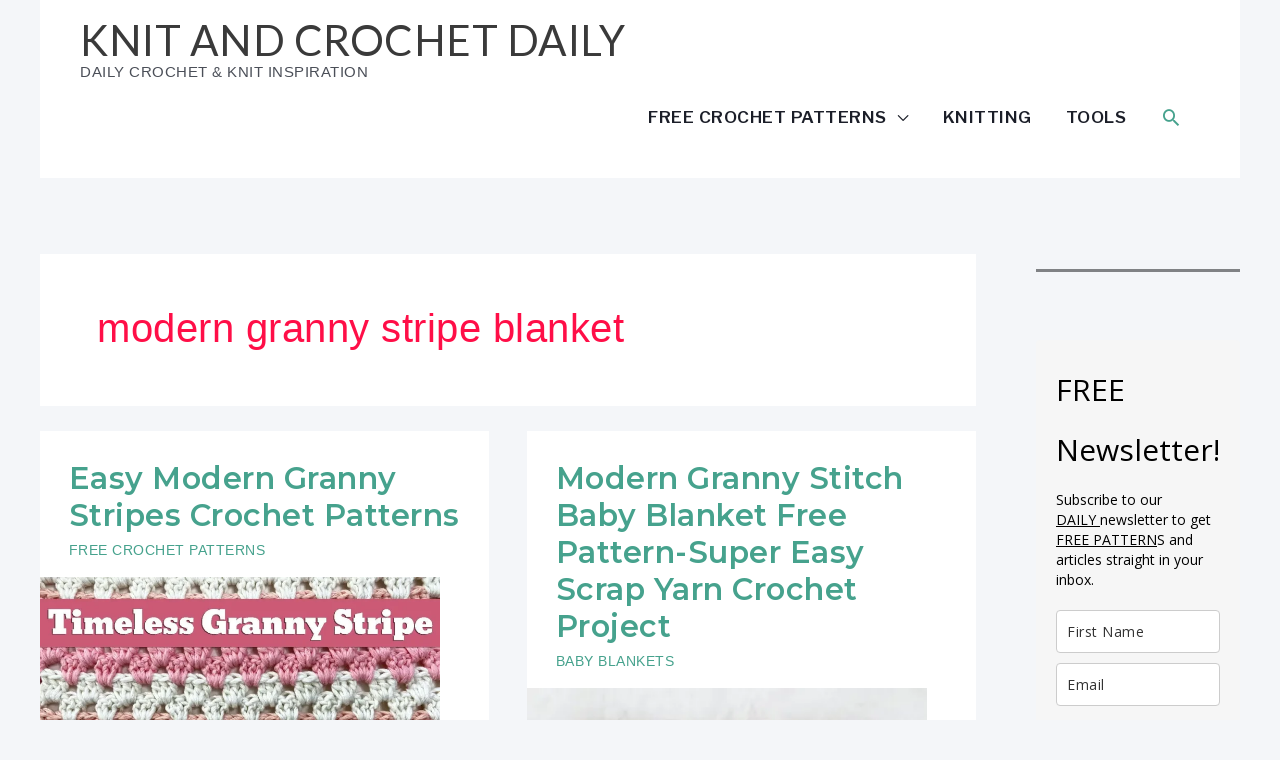

--- FILE ---
content_type: text/css; charset=utf-8
request_url: https://www.dailycrochet.com/wp-content/cache/min/7298/wp-content/themes/pp-astra/style.css?ver=1767170881
body_size: 318
content:
#sensei-user-courses ul{border-bottom:0px!important;margin-bottom:0!important}#sensei-user-courses li{border-bottom-color:#FFF!important}#sensei-user-courses .sensei-message{background-color:#E9A56C!important}#sensei-user-courses .sensei-message a{display:none}.uabb-adv-accordion-content p:first-child{display:none}.uabb-adv-accordion-content{padding-top:0!important;padding-bottom:0!important}.uabb-adv-accordion-content .sensei-course-meta{display:none!important}.uabb-adv-accordion-content .course-excerpt{display:none!important}article.type-course,article.type-lesson{padding:.5em 1em!important}article.type-course .entry-title,article.type-lesson .entry-title{padding:1em .5em 0}.type-course .send-message-button,.type-lesson .send-message-button{display:none!important}.course span.progress{height:auto;margin:0;display:inline-block;background:none;box-shadow:none}.chapter_course{background:#f8f8f8;padding:10px;font-size:18px;line-height:20px;margin-top:0;margin-bottom:0;border:1px solid #e0e5e9;border-bottom:2px solid #e0e5e9;font-weight:600;margin-bottom:0!important}.course>header>h2{display:none}.course #comments{display:none}.strip_single_course{border-bottom:1px solid #e0e5e9;border-left:1px solid #e0e5e9;border-right:1px solid #e0e5e9;padding-top:10px}.strip_single_course h4{line-height:18px;font-size:16px;padding:5px 10px 10px 50px;margin:0;background:url(../../../../../../themes/pp-astra/images/bullet_start.png) no-repeat 15px top}.strip_single_course h4.completed{background:url(../../../../../../themes/pp-astra/images/bullet_complete.png) no-repeat 15px top}.module .module-lessons .strip_single_course ul{padding-left:45px!important;margin-bottom:10px!important}.module .module-lessons ul{margin:0 0 2em!important;padding:0!important;list-style:none!important}.strip_single_course ul li i{font-size:16px;color:#ccc}.module .module-lessons ul>li{margin-right:10px!important}.module .module-lessons ul li{list-style:none!important;margin:0!important;position:relative}.strip_single_course ul li{display:inline-block}.course i.icon-trophy{float:right;margin-top:-46px;font-size:26px;color:#ccc}.course .meter{margin-top:0;border-radius:4px;height:20px;overflow:hidden;background:#f5f5f5;margin-right:40px}.box_style_1{padding:25px;box-shadow:inset 0 0 0 1px #e0e5e9;-webkit-border-radius:5px;-moz-border-radius:5px;border-radius:0;border:5px solid #fbfbfc;margin-bottom:30px;font-size:13px;line-height:20px;background-color:#fff}.box_style_1>h4:first-child{margin-top:0}.box_style_1 h4{border-bottom:1px solid #eaeff3;padding-bottom:10px;text-transform:uppercase;margin-bottom:0}ul.legend_course{list-style:none;margin-left:0;padding-left:0;line-height:30px;font-size:14px}ul.legend_course li#tostart{background:url(../../../../../../themes/pp-astra/images/bullet_start_2.png) no-repeat center left;color:#5394c9;padding-left:25px}ul.legend_course li#completed{background:url(../../../../../../themes/pp-astra/images/bullet_complete_2.png) no-repeat center left;color:#949494;padding-left:25px}.woocommerce-account-my-memberships a.cancel{display:none}.woocommerce a.cancel{display:none!important}